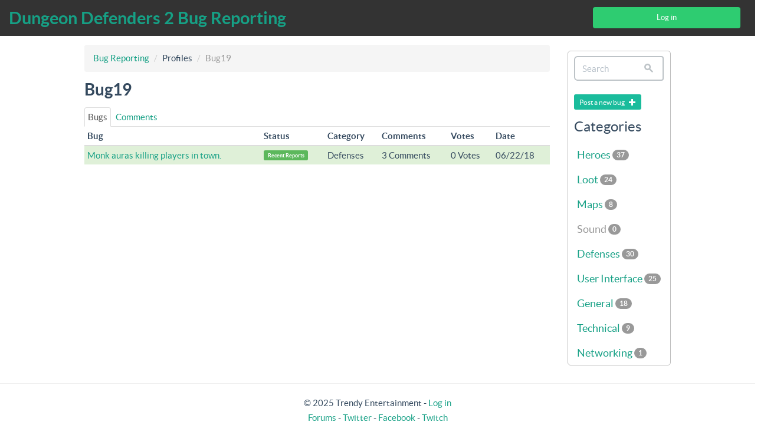

--- FILE ---
content_type: text/html; charset=UTF-8
request_url: https://testbugs.dungeondefenders2.com/home/profile/4240/Bug19
body_size: 3056
content:
<!--  PHPBack
Ivan Diaz <ivan@phpback.org>
Copyright (c) 2014 PHPBack
http://www.phpback.org
Released under the GNU General Public License WITHOUT ANY WARRANTY.
See LICENSE.TXT for details.  -->
<!DOCTYPE html>
<html>
<head>
    <title>Dungeon Defenders 2 Bug Reporting</title>
    <meta name="viewport" content="width=device-width, initial-scale=1">
    <meta http-equiv="x-ua-compatible" content="ie=edge">
    <meta charset="UTF-8">
    <link rel="icon" type="image/png" href="https://testbugs.dungeondefenders2.com/favicon.png">

    <!-- Loading Bootstrap -->
    <link href="https://testbugs.dungeondefenders2.com/public/bootstrap/css/bootstrap.css" rel="stylesheet">
    <link href="https://testbugs.dungeondefenders2.com/public/bootstrap/css/prettify.css" rel="stylesheet">

    <!-- Loading Flat UI -->
    <link href="https://testbugs.dungeondefenders2.com/public/css/flat-ui.css" rel="stylesheet">
    <!-- <link href="https://testbugs.dungeondefenders2.com/public/css/demo.css" rel="stylesheet"> -->

    <!-- Loading custom styles-->
    <link href="https://testbugs.dungeondefenders2.com/public/css/all.css" rel="stylesheet">
	
	<!-- Loading jQuery -->
	<link rel="stylesheet" href="https://ajax.googleapis.com/ajax/libs/jqueryui/1.12.1/themes/smoothness/jquery-ui.css">
	<script src="https://ajax.googleapis.com/ajax/libs/jquery/3.1.0/jquery.min.js"></script>
	<script src="https://ajax.googleapis.com/ajax/libs/jqueryui/1.12.1/jquery-ui.min.js"></script>
	<!-- Loading TinyMCE -->
	<script src='//cdn.tinymce.com/4.4/tinymce.min.js'></script>
	<script>
	  tinymce.init({ selector: '#commenttext',
	  content_css: '/public/css/flat-ui.css',
	  plugins: "paste link image media hr table autolink",
	  paste_as_text: true,
	  toolbar: ['undo redo | bold italic underline strikethrough | Pre blockquote | alignleft alignright aligncenter alignjustify alignnone | removeformat',
				'link image media | bullist numlist outdent indent | hr | table'],
	  menubar: false,
	  extended_valid_elements : "a[name|href|target=_blank|title]",
	  formats: {
		underline: {inline : 'u'},
		strikethrough: {inline : 'del'},
	  },
	  browser_spellcheck: true
	  });
	  </script>
	<script>
	  tinymce.init({ selector: '#contentContent',
	  content_css: '/public/css/flat-ui.css',
	  plugins: "paste link image media hr table autolink",
	  paste_as_text: true,
	  toolbar: ['undo redo | bold italic underline strikethrough | Pre blockquote | alignleft alignright aligncenter alignjustify alignnone | removeformat',
				'link image media | bullist numlist outdent indent | hr | table'],
	  menubar: false,
	  extended_valid_elements : "a[name|href|target=_blank|title]",
	  formats: {
		underline: {inline : 'u'},
		strikethrough: {inline : 'del'},
	  },
	  browser_spellcheck: true
	  });
	  </script>
	
	<script>
	  (function(i,s,o,g,r,a,m){i['GoogleAnalyticsObject']=r;i[r]=i[r]||function(){
	  (i[r].q=i[r].q||[]).push(arguments)},i[r].l=1*new Date();a=s.createElement(o),
	  m=s.getElementsByTagName(o)[0];a.async=1;a.src=g;m.parentNode.insertBefore(a,m)
	  })(window,document,'script','https://www.google-analytics.com/analytics.js','ga');

	  ga('create', 'UA-39334248-19', 'auto');
	  ga('send', 'pageview');

	</script>
	
  <script type="text/javascript">
  function showtable(tableid, tablelink){
      document.getElementById('activitytable').style.display = 'none';
      document.getElementById('ideastable').style.display = 'none';
      document.getElementById('commentstable').style.display = 'none';
      document.getElementById(tableid).style.display = '';
      document.getElementById("table1").className = "";
      document.getElementById("table2").className = "";
      document.getElementById("table3").className = "";
      document.getElementById(tablelink).className = "active";
  }
  function showadmintable(tableid, tablelink){
      document.getElementById('admincomment').style.display = 'none';
      document.getElementById('admineditcontent').style.display = 'none';
	  document.getElementById('adminedittitle').style.display = 'none';
	  document.getElementById('bughistory').style.display = 'none';
      document.getElementById(tableid).style.display = '';
      document.getElementById("table1").className = "";
      document.getElementById("table2").className = "";
	  document.getElementById("table3").className = "";
	  document.getElementById("table4").className = "";
      document.getElementById(tablelink).className = "active";
  }
  function showtable4(tableid, tablelink){
	  document.getElementById('notifytable').style.display = 'none';
      document.getElementById('resetvotestable').style.display = 'none';
      document.getElementById('changepasswordtable').style.display = 'none';
	  document.getElementById('changeidstable').style.display = 'none';
      document.getElementById(tableid).style.display = '';
      document.getElementById("table4").className = "";
      document.getElementById("table5").className = "";
	  document.getElementById("table6").className = "";
	  document.getElementById("table7").className = "";
      document.getElementById(tablelink).className = "active";
  }
  function popup_sure(text, url) {
        if (confirm(text) == true) {
           window.location = url;
        }
  }
  </script>
</head>
<body>
  <div class="row header">
    <div class="pull-left header--title-container">
      <h4 id="header--title"><a href="https://testbugs.dungeondefenders2.com/">Dungeon Defenders 2 Bug Reporting</a></h4>
    </div>
        <div class="pull-right" style="padding-top:12px;padding-right:40px;">
      <a href="https://testbugs.dungeondefenders2.com/home/login"><button type="button" class="btn btn-success btn-sm btn-block" style="width:250px">Log in</button></a>
    </div>
    
  </div>
    <div class="container">
  <div class="row">
<div class="col-md-9">	
	<small><ol class="breadcrumb">
			  <li><a href="https://testbugs.dungeondefenders2.com/">Bug Reporting</a></li>
			  <li>Profiles</li>
			  <li class="active">Bug19</li>
	</ol></small>
	<h5>Bug19 </h5>
			<small>
	<ul class="nav nav-tabs">
	 		<li id="table1" style="display:none"><a onclick="showtable('activitytable','table1');">Activity</a></li>
		
		<li id="table2" class="active"><a onclick="showtable('ideastable','table2');">Bugs </a></li>
  		<li id="table3"><a onclick="showtable('commentstable','table3');">Comments</a></li>
	</ul>
	<div id="listing">
		<table id="activitytable" class="table table-striped" style="display:none">
				</table>
	
		<table id="ideastable" class="table table-condensed">
			<thead>
		        <tr>
		          <th>Bug</th>
				  <th>Status</th>
		          <th>Category</th>
		          <th>Comments</th>
		          <th>Votes</th>
		          <th>Date</th>
		        </tr>
		    </thead>
      		<tbody>
      											<tr class="success">
					<td>
						<a href="https://testbugs.dungeondefenders2.com/home/bug/4991/monk-auras-killing-players-in-town">
						Monk auras killing players in town.</a>
					</td>
					<td>
						<span class="label label-success"><small>Recent Reports</small></span>
					</td>
					<td>
						Defenses					</td>
					<td>
						3 Comments					</td>
					<td>
						0 Votes					</td>
					<td>
						06/22/18					</td>
				</tr>
			    							</tbody>
		</table>
		<table id="commentstable" class="table table-striped" style="display:none">
			<thead>
		        <tr>
		          <th>Commented in</th>
		          <th>Date</th>
		        </tr>
		    </thead>
      		<tbody>
      							<tr>
					<td>
						<a href="https://testbugs.dungeondefenders2.com/home/bug/4991/monk-auras-killing-players-in-town">Monk auras killing players in town.</a>
					</td>
					<td>
						07/01/18 08:07					</td>
				</tr>
			    				<tr>
					<td>
						<a href="https://testbugs.dungeondefenders2.com/home/bug/4991/monk-auras-killing-players-in-town">Monk auras killing players in town.</a>
					</td>
					<td>
						06/23/18 00:34					</td>
				</tr>
			    				<tr>
					<td>
						<a href="https://testbugs.dungeondefenders2.com/home/bug/4990/ev2-flaming-death-shard">EV2 Flaming Death Shard </a>
					</td>
					<td>
						06/22/18 13:35					</td>
				</tr>
			    			</tbody>
		</table>
	</div>
	</small>
</div>	<div class="col-md-3">
		<div class="sidemenu">
			<div id="search">
				<form action="https://testbugs.dungeondefenders2.com/home/search" method="POST">
				  <div class="form-group">
					<div class="input-group">
					  <input class="form-control" name="query" id="search--input" type="search" placeholder="Search">
					  <span class="input-group-btn">
						<button type="submit" class="btn" id="search--button"><span class="fui-search"></span></button>
					  </span>
					</div>
				  </div>
				</form>
			</div>
			<div id="postbug">
				<a href="https://testbugs.dungeondefenders2.com/home/postbug"><button type="button" class="btn btn-primary btn-xs" id="post-new-idea-button">
					Post a new bug <span class="glyphicon glyphicon-plus" style="margin-left:5px;"></span>
				</button></a>
			</div>
			<div id="categories">
				<h6>Categories</h6>
				<ul class="nav nav-pills nav-stacked">
				 					<li ><a href="https://bugs.dungeondefenders2.com/home/category/1/heroes">Heroes<span class="badge">37</span></a></li>
				 					<li ><a href="https://bugs.dungeondefenders2.com/home/category/6/loot">Loot<span class="badge">24</span></a></li>
				 					<li ><a href="https://bugs.dungeondefenders2.com/home/category/3/maps">Maps<span class="badge">8</span></a></li>
				 					<li class="disabled"><a href="https://bugs.dungeondefenders2.com/home/category/4/sound">Sound<span class="badge">0</span></a></li>
				 					<li ><a href="https://bugs.dungeondefenders2.com/home/category/10/defenses">Defenses<span class="badge">30</span></a></li>
				 					<li ><a href="https://bugs.dungeondefenders2.com/home/category/5/user-interface">User Interface<span class="badge">25</span></a></li>
				 					<li ><a href="https://bugs.dungeondefenders2.com/home/category/7/general">General<span class="badge">18</span></a></li>
				 					<li ><a href="https://bugs.dungeondefenders2.com/home/category/8/technical">Technical<span class="badge">9</span></a></li>
				 					<li ><a href="https://bugs.dungeondefenders2.com/home/category/9/networking">Networking<span class="badge">1</span></a></li>
				 				</ul>
			</div>
					</div>
	</div>
	</div>
	</div>
	<hr>
	<div class="footer">  &copy; 2025 Trendy Entertainment - 	<a href="https://testbugs.dungeondefenders2.com/home/login">Log in</a>
		<br><a href ="https://dungeondefenders.com/2/forums" target="_blank">Forums</a> - <a href ="https://twitter.com/TrendyEnt" target="_blank">Twitter</a> - <a href ="https://www.facebook.com/DungeonDefenders/" target="_blank">Facebook</a> - <a href ="https://www.twitch.tv/trendyent" target="_blank">Twitch</a>
	</div>
    <script src="https://testbugs.dungeondefenders2.com/public/js/jquery-1.8.3.min.js"></script>
    <script src="https://testbugs.dungeondefenders2.com/public/js/bootstrap.min.js"></script>
    <script src="https://testbugs.dungeondefenders2.com/public/js/bootstrap-select.js"></script>
    <script src="https://testbugs.dungeondefenders2.com/public/js/bootstrap-switch.js"></script>
    <script src="https://testbugs.dungeondefenders2.com/public/js/flatui-checkbox.js"></script>
    <script src="https://testbugs.dungeondefenders2.com/public/js/flatui-radio.js"></script>
    <script src="https://testbugs.dungeondefenders2.com/public/js/jquery.tagsinput.js"></script>
    <script src="https://testbugs.dungeondefenders2.com/public/js/jquery.placeholder.js"></script>
    <script src="https://testbugs.dungeondefenders2.com/public/bootstrap/js/application.js"></script>
    <script>
        $('.popover-with-html').popover({ html : true });
        $('.contentdiv').css('width', '100%').css('width', '-=400px');
    </script>
</body>
</html>

--- FILE ---
content_type: text/css
request_url: https://testbugs.dungeondefenders2.com/public/css/all.css
body_size: 1541
content:
a:hover {
    text-decoration: none;
}

body {
    overflow-x: hidden;
}

.breadcrumb {
    margin-bottom: 0;
}

.breadcrumb-wrapper
{
    font-size: 83%;
	line-height: 2;
	margin-bottom: 10px;
}


.header {
    background-color: #333;
    margin-bottom: 15px;
}

.header--title-container {
    color:#ECF0F1;
    padding-left:30px;
}

.header--title {

}

.logged-as-label {
    color:#ECF0F1;
}

.nav.nav-tabs {
    cursor: pointer;
}



.ideas-completed, .ideas-started, .ideas-planned, .ideas-needsinfo
{
	border: 1px solid #3498DB;
	border-radius:5px;

	margin-bottom:10px;
	padding-left: 15px;
	padding-right: 15px;
}

.ideas-started
{
	border-color:#2ECC71;
}

.ideas-planned
{
	border-color:#F1C40F;
}

.ideas-needsinfo
{
	border-color:#95A5A6;
}



.vote-count-box
{
	width: 60px;
	text-align:center;
	border:1px solid #3498DB;
	border-radius:5px;
	padding-top:4px;
	margin-left:auto;
	margin-right:auto;
	margin-bottom:2px
}

.view-idea-vote
{
	width: 100%;
	max-width: 90px;
	margin-left:auto;
	margin-right:auto;
}



.vote-label
{
	text-align: center;
	margin-left:auto;
	margin-right:auto;
}


.comment-box
{
	margin-top:10px;
	border: 1px solid #C0C0C0;
	border-radius:3px;
	padding-left:5px;
	padding-top:3px;
}
.comment-text
{
	padding:10px 10px 5px 10px;
	line-height: normal;
	font-size: 83%;
}

.comment-extra
{
	margin-bottom:-4px;
	font-size:14px;
	padding-left:5px;
	padding-right:5px;
	display: flex;
	justify-content: space-between;
}

.sidemenu
{
	border:1px solid #C0C0C0;
	border-radius:5px;
	padding-left:10px;
	padding-right:10px;
	padding-top:8px;
	margin-bottom:10px;
	margin-top:10px;
}


.footer
{
	text-align:center;
	font-size: 83%;
}

p img {
	max-width:100%;
	height:auto;
}

div.comment-text p {
	word-wrap: break-word;
}


/* Line up labels and badges with text better */
.label, .badge { 
	vertical-align:2px;
}

.ttip {
    position: relative;
    display: inline-block;
    border-bottom: 1px dotted green;
}

.ttip .ttiptext {
	top: -5px;
    left: 105%; 
    visibility: hidden;
    width: 400px;
    background-color: black;
    color: #fff;
    text-align: left;
    padding: 2px 5px;
    border-radius: 6px;
 

    position: absolute;
    z-index: 1;
}

.ttip:hover .ttiptext {
    visibility: visible;
}

#return-to-top {
    position: fixed;
    bottom: 20px;
    right: 20px;
    background: rgb(0, 0, 0);
    background: rgba(26, 188, 156, 1);
    width: 50px;
    height: 50px;
    display: block;
    text-decoration: none;
    -webkit-border-radius: 35px;
    -moz-border-radius: 35px;
    border-radius: 35px;
    display: none;
    -webkit-transition: all 0.3s linear;
    -moz-transition: all 0.3s ease;
    -ms-transition: all 0.3s ease;
    -o-transition: all 0.3s ease;
    transition: all 0.3s ease;
}
#return-to-top i {
    color: #fff;
    margin: 0;
    position: relative;
    left: 16px;
    top: 10px;
    font-size: 19px;
    -webkit-transition: all 0.3s ease;
    -moz-transition: all 0.3s ease;
    -ms-transition: all 0.3s ease;
    -o-transition: all 0.3s ease;
    transition: all 0.3s ease;
}
#return-to-top:hover {
    background: rgba(0, 0, 0, 0.9);
}
#return-to-top:hover i {
    color: #fff;
    top: 5px;
}

#notify {
	display: inline-block;
	height: 32px;
	width: 32px;
	margin-top: 5px;
	margin-left: 5px;
	float: right;
	color: #fff;
	font-size: 12px;
	text-align: right;
}

:target {
	background-color: rgba(255, 255, 170, 0.3);
}

.help-tip{
    position: absolute;
    top: 6px;
    text-align: center;
    background-color: #1abc9c;
    border-radius: 50%;
    width: 24px;
    height: 24px;
    font-size: 14px;
    line-height: 26px;
    cursor: default;
}

.help-tip:before{
    content:'?';
    font-weight: bold;
    color:#fff;
}

.help-tip:hover p{
    display:block;
    transform-origin: 100% 0%;

    -webkit-animation: fadeIn 0.3s ease-in-out;
    animation: fadeIn 0.3s ease-in-out;

}

.help-tip p{    /* The tooltip */
    display: none;
    text-align: left;
    background-color: #1E2021;
    padding: 16px;
    width: 300px;
    position: absolute;
    border-radius: 3px;
    box-shadow: 1px 1px 1px rgba(0, 0, 0, 0.2);
    left: 3px;
	top: 31px;
    color: #FFF;
    font-size: 13px;
    line-height: 1.4;
}

.help-tip p:before{ /* The pointer of the tooltip */
    position: absolute;
    content: '';
    width:0;
    height: 0;
    border:6px solid transparent;
    border-bottom-color:#1E2021;
    left:3px;
    top:-12px;
}

.help-tip p:after{ /* Prevents the tooltip from being hidden */
    width:100%;
    height:40px;
    content:'';
    position: absolute;
    top:-40px;
    left:0;
}

/* CSS animation */

@-webkit-keyframes fadeIn {
    0% { 
        opacity:0; 
        transform: scale(0.6);
    }

    100% {
        opacity:100%;
        transform: scale(1);
    }
}

@keyframes fadeIn {
    0% { opacity:0; }
    100% { opacity:100%; }
}

--- FILE ---
content_type: application/javascript
request_url: https://cdn.tinymce.com/4.4/tinymce.min.js
body_size: 460
content:
var createBanner = function () {
      var banner = document.createElement('div');
      banner.innerHTML = '<a href="https://www.tiny.cloud/blog/how-to-migrate-from-tinymce-4-to-tinymce-5/" title=" CDN non-availability error message" target="_blank"><img src="//cdn.tinymce.com/shared-images/cdn-shutdown.png" /></a>'
      return banner;
  };
  
  var getTargets = function (settings) {
      if (settings.selector !== undefined && settings.selector !== null) {
          return document.querySelectorAll(settings.selector);
      } else if (settings.target !== undefined && settings.target !== null) {
          return [ settings.target ];
      } else {
          return [];
      }
  }
  
  // Important: selector option has precedence over target, so in order for target to work, do not use the selector option.
  window.tinymce = { };
  window.tinymce.init = function (args) {
      var targets = getTargets(args);
      console.log("targets", targets, args);
  
      for (var t = 0; t < targets.length; t++) {
          (function () {
            var target = targets[t];
            var banner = createBanner();
            if (target.parentNode !== undefined && target.parentNode !== null) {
              target.parentNode.insertBefore(banner, target);
            }
          })();
      }
  
  };

--- FILE ---
content_type: text/plain
request_url: https://www.google-analytics.com/j/collect?v=1&_v=j102&a=2031622185&t=pageview&_s=1&dl=https%3A%2F%2Ftestbugs.dungeondefenders2.com%2Fhome%2Fprofile%2F4240%2FBug19&ul=en-us%40posix&dt=Dungeon%20Defenders%202%20Bug%20Reporting&sr=1280x720&vp=1280x720&_u=IEBAAEABAAAAACAAI~&jid=802741334&gjid=326774667&cid=451166809.1765539797&tid=UA-39334248-19&_gid=2000720015.1765539797&_r=1&_slc=1&z=254419777
body_size: -455
content:
2,cG-44BB4XN62W